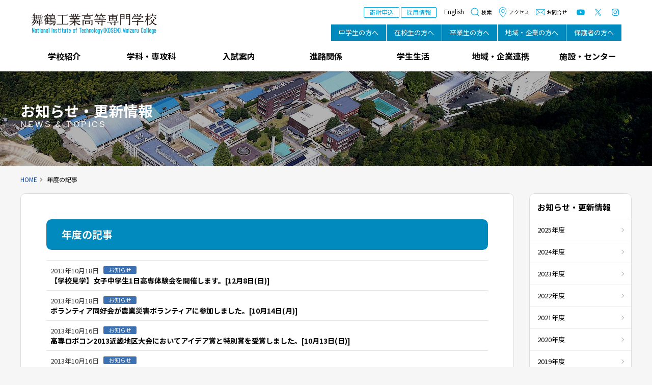

--- FILE ---
content_type: text/html; charset=UTF-8
request_url: https://www.maizuru-ct.ac.jp/2013/page/10/
body_size: 69601
content:
<!DOCTYPE html>
<html lang="ja">
<head>
	<meta charset="UTF-8" />
	<meta http-equiv="X-UA-Compatible" content="IE=edge">
	<meta http-equiv="Pragma" content="no-cache">
	<meta http-equiv="Cache-Control" content="no-cache">
	<meta http-equiv="Expires" content="0">
			<title>年度の記事｜舞鶴工業高等専門学校</title>
	
	<link rel="shortcut icon" href="https://www.maizuru-ct.ac.jp/wp-content/themes/nitmc2025/icon/favicon.ico" type="image/x-icon" />
	<link rel="apple-touch-icon" href="https://www.maizuru-ct.ac.jp/wp-content/themes/nitmc2025/icon/apple-touch-icon.png" />
	<link rel="apple-touch-icon" sizes="57x57" href="https://www.maizuru-ct.ac.jp/wp-content/themes/nitmc2025/icon/apple-touch-icon-57x57.png" />
	<link rel="apple-touch-icon" sizes="72x72" href="https://www.maizuru-ct.ac.jp/wp-content/themes/nitmc2025/icon/apple-touch-icon-72x72.png" />
	<link rel="apple-touch-icon" sizes="76x76" href="https://www.maizuru-ct.ac.jp/wp-content/themes/nitmc2025/icon/apple-touch-icon-76x76.png" />
	<link rel="apple-touch-icon" sizes="114x114" href="https://www.maizuru-ct.ac.jp/wp-content/themes/nitmc2025/icon/apple-touch-icon-114x114.png" />
	<link rel="apple-touch-icon" sizes="120x120" href="https://www.maizuru-ct.ac.jp/wp-content/themes/nitmc2025/icon/apple-touch-icon-120x120.png" />
	<link rel="apple-touch-icon" sizes="144x144" href="https://www.maizuru-ct.ac.jp/wp-content/themes/nitmc2025/icon/apple-touch-icon-144x144.png" />
	<link rel="apple-touch-icon" sizes="152x152" href="https://www.maizuru-ct.ac.jp/wp-content/themes/nitmc2025/icon/apple-touch-icon-152x152.png" />
	<link rel="alternate" type="application/rss+xml" title="RSS" href="https://www.maizuru-ct.ac.jp/feed/" />

	<link rel="stylesheet" href="https://www.maizuru-ct.ac.jp/wp-content/themes/nitmc2025/css/style.css?2026121054808" />
	<link rel="stylesheet" media="print" href="https://www.maizuru-ct.ac.jp/wp-content/themes/nitmc2025/css/print.css?2026121054808" />
	<link rel="stylesheet" href="https://www.maizuru-ct.ac.jp/wp-content/themes/nitmc2025/css/style2025.css?2026121054808" />
	<style>
		header #header #menu-stakeholder_nav {
			margin-left: 10px;
			margin-right: 10px;
		}
		@media screen and (max-width: 1150px) {
			header #header #menu-stakeholder_nav {
				display: flex!important;
			}
			header #header #meta {
				zoom: .85;
			}
		}
		@media screen and (max-width: 1000px) {
			header #header #menu-stakeholder_nav {
				zoom: .85;
				li a {
					white-space: normal;
				}
			}
			header #header #meta {
				zoom: .85;
			}
		}
		@media screen and (max-width: 860px) {
			header #header #menu-stakeholder_nav {
				display: none!important;
				zoom: 1;
			}
			header #header #meta {
				zoom: 1;
			}
		}
	</style>
	<link rel="stylesheet"href="https://www.maizuru-ct.ac.jp/wp-content/themes/nitmc2025/css/fontawesome-all.min.css" />
	<link rel="stylesheet"href="https://www.maizuru-ct.ac.jp/wp-content/themes/nitmc2025/js/Bxslider/jquery.bxslider.css" />
	<link rel="dns-prefetch" href="//fonts.googleapis.com" />
	<link rel="preconnect" href="https://fonts.gstatic.com">
	<link href="https://fonts.googleapis.com/css2?family=Noto+Sans+JP:wght@300;400;700&family=Oswald:wght@300;500&display=swap" rel="stylesheet">
	
	<meta name="description" content="舞鶴高専公式サイト" />
	<meta name="copyright" content="National Institute of Technology, Maizuru College" />
	<meta name="author" content="舞鶴工業高等専門学校" />

	<meta property="og:url" content="https://www.maizuru-ct.ac.jp">
	<meta property="og:type" content="article">
	<meta property="og:title" content="">
	<meta property="og:site_name" content="舞鶴工業高等専門学校">
	<meta property="og:description" content="舞鶴高専公式サイト">
	
		<script src="https://www.maizuru-ct.ac.jp/wp-content/themes/nitmc2025/js/fileSizeGetter.js"></script>
	<meta name='robots' content='max-image-preview:large' />
<link rel='dns-prefetch' href='//www.googletagmanager.com' />
<style id='wp-img-auto-sizes-contain-inline-css' type='text/css'>
img:is([sizes=auto i],[sizes^="auto," i]){contain-intrinsic-size:3000px 1500px}
/*# sourceURL=wp-img-auto-sizes-contain-inline-css */
</style>
<style id='wp-emoji-styles-inline-css' type='text/css'>

	img.wp-smiley, img.emoji {
		display: inline !important;
		border: none !important;
		box-shadow: none !important;
		height: 1em !important;
		width: 1em !important;
		margin: 0 0.07em !important;
		vertical-align: -0.1em !important;
		background: none !important;
		padding: 0 !important;
	}
/*# sourceURL=wp-emoji-styles-inline-css */
</style>
<style id='wp-block-library-inline-css' type='text/css'>
:root{--wp-block-synced-color:#7a00df;--wp-block-synced-color--rgb:122,0,223;--wp-bound-block-color:var(--wp-block-synced-color);--wp-editor-canvas-background:#ddd;--wp-admin-theme-color:#007cba;--wp-admin-theme-color--rgb:0,124,186;--wp-admin-theme-color-darker-10:#006ba1;--wp-admin-theme-color-darker-10--rgb:0,107,160.5;--wp-admin-theme-color-darker-20:#005a87;--wp-admin-theme-color-darker-20--rgb:0,90,135;--wp-admin-border-width-focus:2px}@media (min-resolution:192dpi){:root{--wp-admin-border-width-focus:1.5px}}.wp-element-button{cursor:pointer}:root .has-very-light-gray-background-color{background-color:#eee}:root .has-very-dark-gray-background-color{background-color:#313131}:root .has-very-light-gray-color{color:#eee}:root .has-very-dark-gray-color{color:#313131}:root .has-vivid-green-cyan-to-vivid-cyan-blue-gradient-background{background:linear-gradient(135deg,#00d084,#0693e3)}:root .has-purple-crush-gradient-background{background:linear-gradient(135deg,#34e2e4,#4721fb 50%,#ab1dfe)}:root .has-hazy-dawn-gradient-background{background:linear-gradient(135deg,#faaca8,#dad0ec)}:root .has-subdued-olive-gradient-background{background:linear-gradient(135deg,#fafae1,#67a671)}:root .has-atomic-cream-gradient-background{background:linear-gradient(135deg,#fdd79a,#004a59)}:root .has-nightshade-gradient-background{background:linear-gradient(135deg,#330968,#31cdcf)}:root .has-midnight-gradient-background{background:linear-gradient(135deg,#020381,#2874fc)}:root{--wp--preset--font-size--normal:16px;--wp--preset--font-size--huge:42px}.has-regular-font-size{font-size:1em}.has-larger-font-size{font-size:2.625em}.has-normal-font-size{font-size:var(--wp--preset--font-size--normal)}.has-huge-font-size{font-size:var(--wp--preset--font-size--huge)}.has-text-align-center{text-align:center}.has-text-align-left{text-align:left}.has-text-align-right{text-align:right}.has-fit-text{white-space:nowrap!important}#end-resizable-editor-section{display:none}.aligncenter{clear:both}.items-justified-left{justify-content:flex-start}.items-justified-center{justify-content:center}.items-justified-right{justify-content:flex-end}.items-justified-space-between{justify-content:space-between}.screen-reader-text{border:0;clip-path:inset(50%);height:1px;margin:-1px;overflow:hidden;padding:0;position:absolute;width:1px;word-wrap:normal!important}.screen-reader-text:focus{background-color:#ddd;clip-path:none;color:#444;display:block;font-size:1em;height:auto;left:5px;line-height:normal;padding:15px 23px 14px;text-decoration:none;top:5px;width:auto;z-index:100000}html :where(.has-border-color){border-style:solid}html :where([style*=border-top-color]){border-top-style:solid}html :where([style*=border-right-color]){border-right-style:solid}html :where([style*=border-bottom-color]){border-bottom-style:solid}html :where([style*=border-left-color]){border-left-style:solid}html :where([style*=border-width]){border-style:solid}html :where([style*=border-top-width]){border-top-style:solid}html :where([style*=border-right-width]){border-right-style:solid}html :where([style*=border-bottom-width]){border-bottom-style:solid}html :where([style*=border-left-width]){border-left-style:solid}html :where(img[class*=wp-image-]){height:auto;max-width:100%}:where(figure){margin:0 0 1em}html :where(.is-position-sticky){--wp-admin--admin-bar--position-offset:var(--wp-admin--admin-bar--height,0px)}@media screen and (max-width:600px){html :where(.is-position-sticky){--wp-admin--admin-bar--position-offset:0px}}

/*# sourceURL=wp-block-library-inline-css */
</style><style id='global-styles-inline-css' type='text/css'>
:root{--wp--preset--aspect-ratio--square: 1;--wp--preset--aspect-ratio--4-3: 4/3;--wp--preset--aspect-ratio--3-4: 3/4;--wp--preset--aspect-ratio--3-2: 3/2;--wp--preset--aspect-ratio--2-3: 2/3;--wp--preset--aspect-ratio--16-9: 16/9;--wp--preset--aspect-ratio--9-16: 9/16;--wp--preset--color--black: #000000;--wp--preset--color--cyan-bluish-gray: #abb8c3;--wp--preset--color--white: #ffffff;--wp--preset--color--pale-pink: #f78da7;--wp--preset--color--vivid-red: #cf2e2e;--wp--preset--color--luminous-vivid-orange: #ff6900;--wp--preset--color--luminous-vivid-amber: #fcb900;--wp--preset--color--light-green-cyan: #7bdcb5;--wp--preset--color--vivid-green-cyan: #00d084;--wp--preset--color--pale-cyan-blue: #8ed1fc;--wp--preset--color--vivid-cyan-blue: #0693e3;--wp--preset--color--vivid-purple: #9b51e0;--wp--preset--gradient--vivid-cyan-blue-to-vivid-purple: linear-gradient(135deg,rgb(6,147,227) 0%,rgb(155,81,224) 100%);--wp--preset--gradient--light-green-cyan-to-vivid-green-cyan: linear-gradient(135deg,rgb(122,220,180) 0%,rgb(0,208,130) 100%);--wp--preset--gradient--luminous-vivid-amber-to-luminous-vivid-orange: linear-gradient(135deg,rgb(252,185,0) 0%,rgb(255,105,0) 100%);--wp--preset--gradient--luminous-vivid-orange-to-vivid-red: linear-gradient(135deg,rgb(255,105,0) 0%,rgb(207,46,46) 100%);--wp--preset--gradient--very-light-gray-to-cyan-bluish-gray: linear-gradient(135deg,rgb(238,238,238) 0%,rgb(169,184,195) 100%);--wp--preset--gradient--cool-to-warm-spectrum: linear-gradient(135deg,rgb(74,234,220) 0%,rgb(151,120,209) 20%,rgb(207,42,186) 40%,rgb(238,44,130) 60%,rgb(251,105,98) 80%,rgb(254,248,76) 100%);--wp--preset--gradient--blush-light-purple: linear-gradient(135deg,rgb(255,206,236) 0%,rgb(152,150,240) 100%);--wp--preset--gradient--blush-bordeaux: linear-gradient(135deg,rgb(254,205,165) 0%,rgb(254,45,45) 50%,rgb(107,0,62) 100%);--wp--preset--gradient--luminous-dusk: linear-gradient(135deg,rgb(255,203,112) 0%,rgb(199,81,192) 50%,rgb(65,88,208) 100%);--wp--preset--gradient--pale-ocean: linear-gradient(135deg,rgb(255,245,203) 0%,rgb(182,227,212) 50%,rgb(51,167,181) 100%);--wp--preset--gradient--electric-grass: linear-gradient(135deg,rgb(202,248,128) 0%,rgb(113,206,126) 100%);--wp--preset--gradient--midnight: linear-gradient(135deg,rgb(2,3,129) 0%,rgb(40,116,252) 100%);--wp--preset--font-size--small: 13px;--wp--preset--font-size--medium: 20px;--wp--preset--font-size--large: 36px;--wp--preset--font-size--x-large: 42px;--wp--preset--spacing--20: 0.44rem;--wp--preset--spacing--30: 0.67rem;--wp--preset--spacing--40: 1rem;--wp--preset--spacing--50: 1.5rem;--wp--preset--spacing--60: 2.25rem;--wp--preset--spacing--70: 3.38rem;--wp--preset--spacing--80: 5.06rem;--wp--preset--shadow--natural: 6px 6px 9px rgba(0, 0, 0, 0.2);--wp--preset--shadow--deep: 12px 12px 50px rgba(0, 0, 0, 0.4);--wp--preset--shadow--sharp: 6px 6px 0px rgba(0, 0, 0, 0.2);--wp--preset--shadow--outlined: 6px 6px 0px -3px rgb(255, 255, 255), 6px 6px rgb(0, 0, 0);--wp--preset--shadow--crisp: 6px 6px 0px rgb(0, 0, 0);}:where(.is-layout-flex){gap: 0.5em;}:where(.is-layout-grid){gap: 0.5em;}body .is-layout-flex{display: flex;}.is-layout-flex{flex-wrap: wrap;align-items: center;}.is-layout-flex > :is(*, div){margin: 0;}body .is-layout-grid{display: grid;}.is-layout-grid > :is(*, div){margin: 0;}:where(.wp-block-columns.is-layout-flex){gap: 2em;}:where(.wp-block-columns.is-layout-grid){gap: 2em;}:where(.wp-block-post-template.is-layout-flex){gap: 1.25em;}:where(.wp-block-post-template.is-layout-grid){gap: 1.25em;}.has-black-color{color: var(--wp--preset--color--black) !important;}.has-cyan-bluish-gray-color{color: var(--wp--preset--color--cyan-bluish-gray) !important;}.has-white-color{color: var(--wp--preset--color--white) !important;}.has-pale-pink-color{color: var(--wp--preset--color--pale-pink) !important;}.has-vivid-red-color{color: var(--wp--preset--color--vivid-red) !important;}.has-luminous-vivid-orange-color{color: var(--wp--preset--color--luminous-vivid-orange) !important;}.has-luminous-vivid-amber-color{color: var(--wp--preset--color--luminous-vivid-amber) !important;}.has-light-green-cyan-color{color: var(--wp--preset--color--light-green-cyan) !important;}.has-vivid-green-cyan-color{color: var(--wp--preset--color--vivid-green-cyan) !important;}.has-pale-cyan-blue-color{color: var(--wp--preset--color--pale-cyan-blue) !important;}.has-vivid-cyan-blue-color{color: var(--wp--preset--color--vivid-cyan-blue) !important;}.has-vivid-purple-color{color: var(--wp--preset--color--vivid-purple) !important;}.has-black-background-color{background-color: var(--wp--preset--color--black) !important;}.has-cyan-bluish-gray-background-color{background-color: var(--wp--preset--color--cyan-bluish-gray) !important;}.has-white-background-color{background-color: var(--wp--preset--color--white) !important;}.has-pale-pink-background-color{background-color: var(--wp--preset--color--pale-pink) !important;}.has-vivid-red-background-color{background-color: var(--wp--preset--color--vivid-red) !important;}.has-luminous-vivid-orange-background-color{background-color: var(--wp--preset--color--luminous-vivid-orange) !important;}.has-luminous-vivid-amber-background-color{background-color: var(--wp--preset--color--luminous-vivid-amber) !important;}.has-light-green-cyan-background-color{background-color: var(--wp--preset--color--light-green-cyan) !important;}.has-vivid-green-cyan-background-color{background-color: var(--wp--preset--color--vivid-green-cyan) !important;}.has-pale-cyan-blue-background-color{background-color: var(--wp--preset--color--pale-cyan-blue) !important;}.has-vivid-cyan-blue-background-color{background-color: var(--wp--preset--color--vivid-cyan-blue) !important;}.has-vivid-purple-background-color{background-color: var(--wp--preset--color--vivid-purple) !important;}.has-black-border-color{border-color: var(--wp--preset--color--black) !important;}.has-cyan-bluish-gray-border-color{border-color: var(--wp--preset--color--cyan-bluish-gray) !important;}.has-white-border-color{border-color: var(--wp--preset--color--white) !important;}.has-pale-pink-border-color{border-color: var(--wp--preset--color--pale-pink) !important;}.has-vivid-red-border-color{border-color: var(--wp--preset--color--vivid-red) !important;}.has-luminous-vivid-orange-border-color{border-color: var(--wp--preset--color--luminous-vivid-orange) !important;}.has-luminous-vivid-amber-border-color{border-color: var(--wp--preset--color--luminous-vivid-amber) !important;}.has-light-green-cyan-border-color{border-color: var(--wp--preset--color--light-green-cyan) !important;}.has-vivid-green-cyan-border-color{border-color: var(--wp--preset--color--vivid-green-cyan) !important;}.has-pale-cyan-blue-border-color{border-color: var(--wp--preset--color--pale-cyan-blue) !important;}.has-vivid-cyan-blue-border-color{border-color: var(--wp--preset--color--vivid-cyan-blue) !important;}.has-vivid-purple-border-color{border-color: var(--wp--preset--color--vivid-purple) !important;}.has-vivid-cyan-blue-to-vivid-purple-gradient-background{background: var(--wp--preset--gradient--vivid-cyan-blue-to-vivid-purple) !important;}.has-light-green-cyan-to-vivid-green-cyan-gradient-background{background: var(--wp--preset--gradient--light-green-cyan-to-vivid-green-cyan) !important;}.has-luminous-vivid-amber-to-luminous-vivid-orange-gradient-background{background: var(--wp--preset--gradient--luminous-vivid-amber-to-luminous-vivid-orange) !important;}.has-luminous-vivid-orange-to-vivid-red-gradient-background{background: var(--wp--preset--gradient--luminous-vivid-orange-to-vivid-red) !important;}.has-very-light-gray-to-cyan-bluish-gray-gradient-background{background: var(--wp--preset--gradient--very-light-gray-to-cyan-bluish-gray) !important;}.has-cool-to-warm-spectrum-gradient-background{background: var(--wp--preset--gradient--cool-to-warm-spectrum) !important;}.has-blush-light-purple-gradient-background{background: var(--wp--preset--gradient--blush-light-purple) !important;}.has-blush-bordeaux-gradient-background{background: var(--wp--preset--gradient--blush-bordeaux) !important;}.has-luminous-dusk-gradient-background{background: var(--wp--preset--gradient--luminous-dusk) !important;}.has-pale-ocean-gradient-background{background: var(--wp--preset--gradient--pale-ocean) !important;}.has-electric-grass-gradient-background{background: var(--wp--preset--gradient--electric-grass) !important;}.has-midnight-gradient-background{background: var(--wp--preset--gradient--midnight) !important;}.has-small-font-size{font-size: var(--wp--preset--font-size--small) !important;}.has-medium-font-size{font-size: var(--wp--preset--font-size--medium) !important;}.has-large-font-size{font-size: var(--wp--preset--font-size--large) !important;}.has-x-large-font-size{font-size: var(--wp--preset--font-size--x-large) !important;}
/*# sourceURL=global-styles-inline-css */
</style>

<style id='classic-theme-styles-inline-css' type='text/css'>
/*! This file is auto-generated */
.wp-block-button__link{color:#fff;background-color:#32373c;border-radius:9999px;box-shadow:none;text-decoration:none;padding:calc(.667em + 2px) calc(1.333em + 2px);font-size:1.125em}.wp-block-file__button{background:#32373c;color:#fff;text-decoration:none}
/*# sourceURL=/wp-includes/css/classic-themes.min.css */
</style>
<link rel='stylesheet' id='fancybox-for-wp-css' href='https://www.maizuru-ct.ac.jp/wp-content/plugins/fancybox-for-wordpress/assets/css/fancybox.css' type='text/css' media='all' />
<script type="text/javascript" src="https://www.maizuru-ct.ac.jp/wp-includes/js/jquery/jquery.min.js" id="jquery-core-js"></script>
<script type="text/javascript" src="https://www.maizuru-ct.ac.jp/wp-includes/js/jquery/jquery-migrate.min.js" id="jquery-migrate-js"></script>
<script type="text/javascript" src="https://www.maizuru-ct.ac.jp/wp-content/themes/nitmc2025/js/commons.js?2026121054808" id="commons-js"></script>
<script type="text/javascript" src="https://www.maizuru-ct.ac.jp/wp-content/themes/nitmc2025/js/jquery.ui.js" id="jquery-ui-js"></script>
<script type="text/javascript" src="https://www.maizuru-ct.ac.jp/wp-content/themes/nitmc2025/js/Bxslider/jquery.bxslider.min.js" id="bxslider-js"></script>
<script type="text/javascript" src="https://www.maizuru-ct.ac.jp/wp-content/themes/nitmc2025/js/delighters.min.js" id="delighters-js"></script>
<script type="text/javascript" src="https://www.maizuru-ct.ac.jp/wp-content/themes/nitmc2025/js/Paralax/jquery.parallax-1.1.3.js" id="jquery-parallax-js"></script>
<script type="text/javascript" src="https://www.maizuru-ct.ac.jp/wp-content/themes/nitmc2025/js/Paralax/jquery.localscroll-1.2.7-min.js" id="jquery-localscroll-js"></script>
<script type="text/javascript" src="https://www.maizuru-ct.ac.jp/wp-content/themes/nitmc2025/js/Paralax/jquery.scrollTo-1.4.2-min.js" id="jquery-scrollTo-js"></script>
<script type="text/javascript" src="https://www.maizuru-ct.ac.jp/wp-content/themes/nitmc2025/js/jquery.matchHeight-min.js" id="height-js"></script>
<script type="text/javascript" src="https://www.maizuru-ct.ac.jp/wp-content/plugins/fancybox-for-wordpress/assets/js/purify.min.js" id="purify-js"></script>
<script type="text/javascript" src="https://www.maizuru-ct.ac.jp/wp-content/plugins/fancybox-for-wordpress/assets/js/jquery.fancybox.js" id="fancybox-for-wp-js"></script>

<!-- Site Kit によって追加された Google タグ（gtag.js）スニペット -->
<!-- Google アナリティクス スニペット (Site Kit が追加) -->
<script type="text/javascript" src="https://www.googletagmanager.com/gtag/js?id=G-54HE7QH8TT" id="google_gtagjs-js" async></script>
<script type="text/javascript" id="google_gtagjs-js-after">
/* <![CDATA[ */
window.dataLayer = window.dataLayer || [];function gtag(){dataLayer.push(arguments);}
gtag("set","linker",{"domains":["www.maizuru-ct.ac.jp"]});
gtag("js", new Date());
gtag("set", "developer_id.dZTNiMT", true);
gtag("config", "G-54HE7QH8TT");
//# sourceURL=google_gtagjs-js-after
/* ]]> */
</script>
<link rel="https://api.w.org/" href="https://www.maizuru-ct.ac.jp/wp-json/" />
<!-- Fancybox for WordPress v3.3.7 -->
<style type="text/css">
	.fancybox-slide--image .fancybox-content{background-color: #FFFFFF}div.fancybox-caption{display:none !important;}
	
	img.fancybox-image{border-width:10px;border-color:#FFFFFF;border-style:solid;}
	div.fancybox-bg{background-color:rgba(102,102,102,0.3);opacity:1 !important;}div.fancybox-content{border-color:#FFFFFF}
	div#fancybox-title{background-color:#FFFFFF}
	div.fancybox-content{background-color:#FFFFFF}
	div#fancybox-title-inside{color:#333333}
	
	
	
	div.fancybox-caption p.caption-title{display:inline-block}
	div.fancybox-caption p.caption-title{font-size:14px}
	div.fancybox-caption p.caption-title{color:#333333}
	div.fancybox-caption {color:#333333}div.fancybox-caption p.caption-title {background:#fff; width:auto;padding:10px 30px;}div.fancybox-content p.caption-title{color:#333333;margin: 0;padding: 5px 0;}
</style><script type="text/javascript">
	jQuery(function () {

		var mobileOnly = false;
		
		if (mobileOnly) {
			return;
		}

		jQuery.fn.getTitle = function () { // Copy the title of every IMG tag and add it to its parent A so that fancybox can show titles
			var arr = jQuery("a[data-fancybox]");jQuery.each(arr, function() {var title = jQuery(this).children("img").attr("title") || '';var figCaptionHtml = jQuery(this).next("figcaption").html() || '';var processedCaption = figCaptionHtml;if (figCaptionHtml.length && typeof DOMPurify === 'function') {processedCaption = DOMPurify.sanitize(figCaptionHtml, {USE_PROFILES: {html: true}});} else if (figCaptionHtml.length) {processedCaption = jQuery("<div>").text(figCaptionHtml).html();}var newTitle = title;if (processedCaption.length) {newTitle = title.length ? title + " " + processedCaption : processedCaption;}if (newTitle.length) {jQuery(this).attr("title", newTitle);}});		}

		// Supported file extensions

				var thumbnails = jQuery("a:has(img)").not(".nolightbox").not('.envira-gallery-link').not('.ngg-simplelightbox').filter(function () {
			return /\.(jpe?g|png|gif|mp4|webp|bmp|pdf)(\?[^/]*)*$/i.test(jQuery(this).attr('href'))
		});
		

		// Add data-type iframe for links that are not images or videos.
		var iframeLinks = jQuery('.fancyboxforwp').filter(function () {
			return !/\.(jpe?g|png|gif|mp4|webp|bmp|pdf)(\?[^/]*)*$/i.test(jQuery(this).attr('href'))
		}).filter(function () {
			return !/vimeo|youtube/i.test(jQuery(this).attr('href'))
		});
		iframeLinks.attr({"data-type": "iframe"}).getTitle();

				/* Custom Expression */
		//jQuery(thumbnails).attr("data-fancybox","gallery").getTitle();
jQuery("a:has(img)[href$='.jpg']").addClass("fancybox").attr("data-fancybox","fancybox").getTitle();
jQuery("a:has(img)[href$='.png']").addClass("fancybox").attr("data-fancybox","fancybox").getTitle();
jQuery("a:has(img)[href$='.gif']").addClass("fancybox").attr("data-fancybox","fancybox").getTitle();
jQuery(".iframe").fancyboxforwp({
	'type': 'iframe',
	'autoSize': true,
	'width': 600,
	'height': 600,
	'scrolling': 'yes',
	'centerOnScroll' : 'true'
});		
		// Call fancybox and apply it on any link with a rel atribute that starts with "fancybox", with the options set on the admin panel
		jQuery("a.fancyboxforwp").fancyboxforwp({
			loop: false,
			smallBtn: false,
			zoomOpacity: "auto",
			animationEffect: "fade",
			animationDuration: 500,
			transitionEffect: "fade",
			transitionDuration: "300",
			overlayShow: true,
			overlayOpacity: "0.3",
			titleShow: true,
			titlePosition: "inside",
			keyboard: true,
			showCloseButton: false,
			arrows: true,
			clickContent:false,
			clickSlide: "close",
			mobile: {
				clickContent: function (current, event) {
					return current.type === "image" ? "toggleControls" : false;
				},
				clickSlide: function (current, event) {
					return current.type === "image" ? "close" : "close";
				},
			},
			wheel: false,
			toolbar: true,
			preventCaptionOverlap: true,
			onInit: function() { },			onDeactivate
	: function() { },		beforeClose: function() { },			afterShow: function(instance) { jQuery( ".fancybox-image" ).on("click", function( ){ ( instance.isScaledDown() ) ? instance.scaleToActual() : instance.scaleToFit() }) },				afterClose: function() { },					caption : function( instance, item ) {var title = "";if("undefined" != typeof jQuery(this).context ){var title = jQuery(this).context.title;} else { var title = ("undefined" != typeof jQuery(this).attr("title")) ? jQuery(this).attr("title") : false;}var caption = jQuery(this).data('caption') || '';if ( item.type === 'image' && title.length ) {caption = (caption.length ? caption + '<br />' : '') + '<p class="caption-title">'+jQuery("<div>").text(title).html()+'</p>' ;}if (typeof DOMPurify === "function" && caption.length) { return DOMPurify.sanitize(caption, {USE_PROFILES: {html: true}}); } else { return jQuery("<div>").text(caption).html(); }},
		afterLoad : function( instance, current ) {var captionContent = current.opts.caption || '';var sanitizedCaptionString = '';if (typeof DOMPurify === 'function' && captionContent.length) {sanitizedCaptionString = DOMPurify.sanitize(captionContent, {USE_PROFILES: {html: true}});} else if (captionContent.length) { sanitizedCaptionString = jQuery("<div>").text(captionContent).html();}if (sanitizedCaptionString.length) { current.$content.append(jQuery('<div class=\"fancybox-custom-caption inside-caption\" style=\" position: absolute;left:0;right:0;color:#000;margin:0 auto;bottom:0;text-align:center;background-color:#FFFFFF \"></div>').html(sanitizedCaptionString)); }},
			})
		;

			})
</script>
<!-- END Fancybox for WordPress -->
<meta name="generator" content="Site Kit by Google 1.170.0" />
<!-- Global site tag (gtag.js) - Google Analytics -->
<script async src="https://www.googletagmanager.com/gtag/js?id=G-54HE7QH8TT"></script>
<script>
  window.dataLayer = window.dataLayer || [];
  function gtag(){dataLayer.push(arguments);}
  gtag('js', new Date());

  gtag('config', 'G-54HE7QH8TT');
</script>


</head>
<body id="news" class="archive date paged paged-10 date-paged-10 wp-theme-nitmc2025" ontouchstart="">
<div id="loading"><div><img src="https://www.maizuru-ct.ac.jp/wp-content/themes/nitmc2025/images/loading.gif" alt="" class="" /></div></div>
<div id="wrap">
<div id="navbtn">
	<span></span>
	<span></span>
	<span></span>
</div>
<header class="beta">
	<div id="header">
		<h1><a class="hover" href="https://www.maizuru-ct.ac.jp" title="舞鶴工業高等専門学校" rel="home">舞鶴工業高等専門学校</a></h1>
		<div class="contents">
			<div class="menu-stakeholder_nav-container"><ul id="menu-stakeholder_nav" class="menu"><li id="menu-item-446" class="menu-item menu-item-type-post_type menu-item-object-page menu-item-446"><a href="https://www.maizuru-ct.ac.jp/junior/">中学生の方へ</a></li>
<li id="menu-item-445" class="menu-item menu-item-type-post_type menu-item-object-page menu-item-445"><a href="https://www.maizuru-ct.ac.jp/students/">在校生の方へ</a></li>
<li id="menu-item-444" class="menu-item menu-item-type-post_type menu-item-object-page menu-item-444"><a href="https://www.maizuru-ct.ac.jp/graduates/">卒業生の方へ</a></li>
<li id="menu-item-443" class="menu-item menu-item-type-post_type menu-item-object-page menu-item-443"><a href="https://www.maizuru-ct.ac.jp/companies/">地域・企業の方へ</a></li>
<li id="menu-item-442" class="menu-item menu-item-type-post_type menu-item-object-page menu-item-442"><a href="https://www.maizuru-ct.ac.jp/guardian/">保護者の方へ</a></li>
</ul></div>			<div id="meta">
				<div id="donate"><a href="https://www.maizuru-ct.ac.jp/contribution/funds/">寄附申込</a></div>
				<div id="recinfo"><a href="https://www.maizuru-ct.ac.jp/recruit/">採用情報</a></div>
				<ul id="lang">
					<li class="ja"><a href="https://www.maizuru-ct.ac.jp/">Japanese</a></li>
					<li class="en"><a href="https://www.maizuru-ct.ac.jp/en/">English</a></li>
				</ul>
				<ul id="headnav">
					<li id="h_search"><a href="#"><span></span>検索</a></li>
					<li id="h_access"><a href="https://www.maizuru-ct.ac.jp/introduction/campusmap/?id=access"><span></span>アクセス</a></li>
					<li id="h_contact"><a href="https://www.maizuru-ct.ac.jp/contact/"><span></span>お問合せ</a></li>
				</ul>
				<ul id="sns">
					<li><a href="https://www.youtube.com/channel/UCuAOzIdFQIQIDjWz1mYdsPg" target="_blank"><img src="https://www.maizuru-ct.ac.jp/wp-content/themes/nitmc2025/images/ico_yt2.svg" alt="YouTube" /></a></li>
					<li><a href="https://twitter.com/maizuru_kosen/" target="_blank"><img src="https://www.maizuru-ct.ac.jp/wp-content/themes/nitmc2025/images/ico_x2.svg"  alt="X" /></a></li>
					<li><a href="https://www.instagram.com/nit_maizurukosen/" target="_blank"><img src="https://www.maizuru-ct.ac.jp/wp-content/themes/nitmc2025/images/ico_ig2.svg" alt="Instagram" /></a></li>
				</ul>
			</div>
		</div>
	</div>
		<nav class="hilite">
		<div class="menu-stakeholder_nav-container"><ul id="menu-stakeholder_nav-1" class="menu"><li class="menu-item menu-item-type-post_type menu-item-object-page menu-item-446"><a href="https://www.maizuru-ct.ac.jp/junior/">中学生の方へ</a></li>
<li class="menu-item menu-item-type-post_type menu-item-object-page menu-item-445"><a href="https://www.maizuru-ct.ac.jp/students/">在校生の方へ</a></li>
<li class="menu-item menu-item-type-post_type menu-item-object-page menu-item-444"><a href="https://www.maizuru-ct.ac.jp/graduates/">卒業生の方へ</a></li>
<li class="menu-item menu-item-type-post_type menu-item-object-page menu-item-443"><a href="https://www.maizuru-ct.ac.jp/companies/">地域・企業の方へ</a></li>
<li class="menu-item menu-item-type-post_type menu-item-object-page menu-item-442"><a href="https://www.maizuru-ct.ac.jp/guardian/">保護者の方へ</a></li>
</ul></div>		<div class="menu-global_nav-container"><ul id="menu-global_nav" class="menu"><li id="menu-item-6" class="menu-item menu-item-type-post_type menu-item-object-page menu-item-has-children menu-item-6"><a href="https://www.maizuru-ct.ac.jp/introduction/">学校紹介</a>
<ul class="sub-menu">
	<li id="menu-item-10" class="menu-item menu-item-type-post_type menu-item-object-page menu-item-10"><a href="https://www.maizuru-ct.ac.jp/introduction/greeting/">校長からのメッセージ</a></li>
	<li id="menu-item-24751" class="menu-item menu-item-type-post_type menu-item-object-page menu-item-24751"><a href="https://www.maizuru-ct.ac.jp/introduction/mission/">使命</a></li>
	<li id="menu-item-253" class="menu-item menu-item-type-post_type menu-item-object-page menu-item-253"><a href="https://www.maizuru-ct.ac.jp/introduction/aim/">教育目的と三つの方針</a></li>
	<li id="menu-item-252" class="menu-item menu-item-type-post_type menu-item-object-page menu-item-252"><a href="https://www.maizuru-ct.ac.jp/introduction/history/">沿革・歴代校長・名誉教授</a></li>
	<li id="menu-item-251" class="menu-item menu-item-type-post_type menu-item-object-page menu-item-251"><a href="https://www.maizuru-ct.ac.jp/introduction/system/">学科編成・教育プログラム</a></li>
	<li id="menu-item-250" class="menu-item menu-item-type-post_type menu-item-object-page menu-item-250"><a href="https://www.maizuru-ct.ac.jp/introduction/faculty/">教員紹介</a></li>
	<li id="menu-item-249" class="menu-item menu-item-type-post_type menu-item-object-page menu-item-249"><a href="https://www.maizuru-ct.ac.jp/introduction/project/">プロジェクト</a></li>
	<li id="menu-item-248" class="menu-item menu-item-type-post_type menu-item-object-page menu-item-248"><a href="https://www.maizuru-ct.ac.jp/introduction/emblem/">校歌・校章・校旗・ロゴ</a></li>
	<li id="menu-item-59364" class="menu-item menu-item-type-post_type menu-item-object-page menu-item-59364"><a href="https://www.maizuru-ct.ac.jp/introduction/partners/">教育パートナー</a></li>
	<li id="menu-item-246" class="menu-item menu-item-type-post_type menu-item-object-page menu-item-246"><a href="https://www.maizuru-ct.ac.jp/introduction/public_information/">情報公開</a></li>
	<li id="menu-item-245" class="menu-item menu-item-type-post_type menu-item-object-page menu-item-245"><a href="https://www.maizuru-ct.ac.jp/introduction/publications/">刊行物</a></li>
	<li id="menu-item-58181" class="menu-item menu-item-type-post_type menu-item-object-page menu-item-58181"><a href="https://www.maizuru-ct.ac.jp/recruit/">採用情報</a></li>
	<li id="menu-item-244" class="menu-item menu-item-type-post_type menu-item-object-page menu-item-244"><a href="https://www.maizuru-ct.ac.jp/introduction/campusmap/">学校配置図・交通アクセス</a></li>
	<li id="menu-item-38668" class="menu-item menu-item-type-post_type menu-item-object-page menu-item-38668"><a href="https://www.maizuru-ct.ac.jp/movie/">学校紹介動画・パノラマ</a></li>
</ul>
</li>
<li id="menu-item-24" class="menu-item menu-item-type-post_type menu-item-object-page menu-item-has-children menu-item-24"><a href="https://www.maizuru-ct.ac.jp/department/">学科・専攻科</a>
<ul class="sub-menu">
	<li id="menu-item-33027" class="menu-item menu-item-type-post_type menu-item-object-page menu-item-33027"><a href="https://www.maizuru-ct.ac.jp/department/mechanical/">機械工学科</a></li>
	<li id="menu-item-33028" class="menu-item menu-item-type-post_type menu-item-object-page menu-item-33028"><a href="https://www.maizuru-ct.ac.jp/department/electric/">電気情報工学科</a></li>
	<li id="menu-item-33032" class="menu-item menu-item-type-post_type menu-item-object-page menu-item-33032"><a href="https://www.maizuru-ct.ac.jp/department/control/">電子制御工学科</a></li>
	<li id="menu-item-33039" class="menu-item menu-item-type-post_type menu-item-object-page menu-item-33039"><a href="https://www.maizuru-ct.ac.jp/department/architecture/">建設システム工学科</a></li>
	<li id="menu-item-33029" class="menu-item menu-item-type-post_type menu-item-object-page menu-item-33029"><a href="https://www.maizuru-ct.ac.jp/department/liberalarts/">一般科目</a></li>
	<li id="menu-item-692" class="menu-item menu-item-type-post_type menu-item-object-page menu-item-692"><a href="https://www.maizuru-ct.ac.jp/department/graduate/">総合システム工学専攻</a></li>
</ul>
</li>
<li id="menu-item-25" class="menu-item menu-item-type-post_type menu-item-object-page menu-item-has-children menu-item-25"><a href="https://www.maizuru-ct.ac.jp/admission/">入試案内</a>
<ul class="sub-menu">
	<li id="menu-item-365" class="menu-item menu-item-type-post_type menu-item-object-page menu-item-365"><a href="https://www.maizuru-ct.ac.jp/introduction/aim/">アドミッションポリシー</a></li>
	<li id="menu-item-409" class="menu-item menu-item-type-post_type menu-item-object-page menu-item-409"><a href="https://www.maizuru-ct.ac.jp/admission/faculty_requirement/">本科学生募集案内</a></li>
	<li id="menu-item-408" class="menu-item menu-item-type-post_type menu-item-object-page menu-item-408"><a href="https://www.maizuru-ct.ac.jp/admission/transfer_requirement/">編入学生募集案内</a></li>
	<li id="menu-item-407" class="menu-item menu-item-type-post_type menu-item-object-page menu-item-407"><a href="https://www.maizuru-ct.ac.jp/admission/graduate_requirement/">専攻科学生募集案内</a></li>
	<li id="menu-item-406" class="menu-item menu-item-type-post_type menu-item-object-page menu-item-406"><a href="https://www.maizuru-ct.ac.jp/admission/event/">イベント</a></li>
	<li id="menu-item-405" class="menu-item menu-item-type-post_type menu-item-object-page menu-item-405"><a href="https://www.maizuru-ct.ac.jp/admission/faq/">入試Q&amp;A</a></li>
	<li id="menu-item-348" class="menu-item menu-item-type-post_type menu-item-object-page menu-item-348"><a href="https://www.maizuru-ct.ac.jp/admission/request/">資料請求</a></li>
	<li id="menu-item-56254" class="menu-item menu-item-type-post_type menu-item-object-page menu-item-56254"><a href="https://www.maizuru-ct.ac.jp/admission/girls/">女子中学生の方へ</a></li>
</ul>
</li>
<li id="menu-item-26" class="menu-item menu-item-type-post_type menu-item-object-page menu-item-has-children menu-item-26"><a href="https://www.maizuru-ct.ac.jp/career/">進路関係</a>
<ul class="sub-menu">
	<li id="menu-item-353" class="menu-item menu-item-type-post_type menu-item-object-page menu-item-353"><a href="https://www.maizuru-ct.ac.jp/career/career_rate/">就職と進学の割合</a></li>
	<li id="menu-item-352" class="menu-item menu-item-type-post_type menu-item-object-page menu-item-352"><a href="https://www.maizuru-ct.ac.jp/career/recruit_rate/">求人倍率</a></li>
	<li id="menu-item-351" class="menu-item menu-item-type-post_type menu-item-object-page menu-item-351"><a href="https://www.maizuru-ct.ac.jp/career/employment/">就職先一覧</a></li>
	<li id="menu-item-350" class="menu-item menu-item-type-post_type menu-item-object-page menu-item-350"><a href="https://www.maizuru-ct.ac.jp/career/destination/">進学先一覧</a></li>
	<li id="menu-item-57186" class="menu-item menu-item-type-post_type menu-item-object-page menu-item-57186"><a href="https://www.maizuru-ct.ac.jp/career/obog/">卒業生の声</a></li>
	<li id="menu-item-349" class="menu-item menu-item-type-post_type menu-item-object-page menu-item-349"><a href="https://www.maizuru-ct.ac.jp/career/mediation/">就職の斡旋/求人・面談受付</a></li>
	<li id="menu-item-347" class="menu-item menu-item-type-post_type menu-item-object-page menu-item-347"><a href="https://www.maizuru-ct.ac.jp/career/internship/">インターンシップ</a></li>
</ul>
</li>
<li id="menu-item-27" class="menu-item menu-item-type-post_type menu-item-object-page menu-item-has-children menu-item-27"><a href="https://www.maizuru-ct.ac.jp/campuslife/">学生生活</a>
<ul class="sub-menu">
	<li id="menu-item-254" class="menu-item menu-item-type-post_type menu-item-object-page menu-item-254"><a href="https://www.maizuru-ct.ac.jp/campuslife/syllabus/">学則・時間割・シラバス</a></li>
	<li id="menu-item-33890" class="menu-item menu-item-type-post_type menu-item-object-page menu-item-33890"><a href="https://www.maizuru-ct.ac.jp/campuslife/support/">学生支援制度</a></li>
	<li id="menu-item-260" class="menu-item menu-item-type-post_type menu-item-object-page menu-item-260"><a href="https://www.maizuru-ct.ac.jp/campuslife/fee/">学費・寮費</a></li>
	<li id="menu-item-286" class="menu-item menu-item-type-post_type menu-item-object-page menu-item-286"><a href="https://www.maizuru-ct.ac.jp/campuslife/schedule/">年間行事予定</a></li>
	<li id="menu-item-283" class="menu-item menu-item-type-post_type menu-item-object-page menu-item-283"><a href="https://www.maizuru-ct.ac.jp/campuslife/extra_activities/">課外活動</a></li>
	<li id="menu-item-282" class="menu-item menu-item-type-post_type menu-item-object-page menu-item-282"><a href="https://www.maizuru-ct.ac.jp/campuslife/dormitory/">寮生活</a></li>
	<li id="menu-item-19514" class="menu-item menu-item-type-post_type menu-item-object-page menu-item-19514"><a href="https://www.maizuru-ct.ac.jp/campuslife/bully_proofing/">学校いじめ防止等基本計画</a></li>
	<li id="menu-item-2085" class="menu-item menu-item-type-custom menu-item-object-custom menu-item-2085"><a href="/soudan/">学生相談室</a></li>
	<li id="menu-item-287" class="menu-item menu-item-type-post_type menu-item-object-page menu-item-287"><a href="https://www.maizuru-ct.ac.jp/campuslife/gotoschool/">通学方法</a></li>
	<li id="menu-item-278" class="menu-item menu-item-type-post_type menu-item-object-page menu-item-278"><a href="https://www.maizuru-ct.ac.jp/campuslife/internal_service/">学生向けサービス</a></li>
</ul>
</li>
<li id="menu-item-28" class="menu-item menu-item-type-post_type menu-item-object-page menu-item-has-children menu-item-28"><a href="https://www.maizuru-ct.ac.jp/contribution/">地域・企業連携</a>
<ul class="sub-menu">
	<li id="menu-item-176" class="menu-item menu-item-type-post_type menu-item-object-page menu-item-176"><a href="https://www.maizuru-ct.ac.jp/contribution/funds/">寄附金</a></li>
	<li id="menu-item-23289" class="menu-item menu-item-type-post_type menu-item-object-page menu-item-23289"><a href="https://www.maizuru-ct.ac.jp/contribution/support/">舞鶴高専 教育研究支援基金</a></li>
	<li id="menu-item-22178" class="menu-item menu-item-type-post_type menu-item-object-page menu-item-22178"><a href="https://www.maizuru-ct.ac.jp/contribution/research/">受託研究・共同研究</a></li>
	<li id="menu-item-175" class="menu-item menu-item-type-post_type menu-item-object-page menu-item-175"><a href="https://www.maizuru-ct.ac.jp/contribution/techno_academia/">舞鶴高専 地域テクノアカデミア</a></li>
	<li id="menu-item-174" class="menu-item menu-item-type-post_type menu-item-object-page menu-item-174"><a href="https://www.maizuru-ct.ac.jp/contribution/contract_test/">研究設備・機器の共用</a></li>
	<li id="menu-item-173" class="menu-item menu-item-type-post_type menu-item-object-page menu-item-173"><a href="https://www.maizuru-ct.ac.jp/contribution/seeds/">研究・技術シーズ</a></li>
	<li id="menu-item-172" class="menu-item menu-item-type-post_type menu-item-object-page menu-item-172"><a href="https://www.maizuru-ct.ac.jp/contribution/procurement/">調達情報</a></li>
	<li id="menu-item-171" class="menu-item menu-item-type-post_type menu-item-object-page menu-item-171"><a href="https://www.maizuru-ct.ac.jp/contribution/rental/">学校施設貸出</a></li>
	<li id="menu-item-170" class="menu-item menu-item-type-post_type menu-item-object-page menu-item-170"><a href="https://www.maizuru-ct.ac.jp/contribution/delivery_seminar/">出前授業</a></li>
	<li id="menu-item-169" class="menu-item menu-item-type-post_type menu-item-object-page menu-item-169"><a href="https://www.maizuru-ct.ac.jp/contribution/open_seminar/">公開講座</a></li>
</ul>
</li>
<li id="menu-item-29" class="menu-item menu-item-type-post_type menu-item-object-page menu-item-has-children menu-item-29"><a href="https://www.maizuru-ct.ac.jp/facilities/">施設・センター</a>
<ul class="sub-menu">
	<li id="menu-item-771" class="menu-item menu-item-type-post_type menu-item-object-page menu-item-771"><a href="https://www.maizuru-ct.ac.jp/facilities/library/">図書館</a></li>
	<li id="menu-item-770" class="menu-item menu-item-type-post_type menu-item-object-page menu-item-770"><a href="https://www.maizuru-ct.ac.jp/facilities/icsc/">情報科学センター</a></li>
	<li id="menu-item-769" class="menu-item menu-item-type-post_type menu-item-object-page menu-item-769"><a href="https://www.maizuru-ct.ac.jp/facilities/tscer/">教育研究支援センター</a></li>
	<li id="menu-item-768" class="menu-item menu-item-type-post_type menu-item-object-page menu-item-768"><a href="https://www.maizuru-ct.ac.jp/facilities/rjtc/">地域共同テクノセンター</a></li>
</ul>
</li>
</ul></div>		<div class="mobmenu">
			<div id="donate_m">
				<a href="https://www.maizuru-ct.ac.jp/contribution/funds/">寄附申込</a>
				<a href="https://www.maizuru-ct.ac.jp/recruit/">採用情報</a>
			</div>
			<ul id="lang_m">
				<li><a href="/" class="hilite">Japanese</a></li>
				<li><a href="/en/">English</a></li>
			</ul>
			<ul id="headnav_m">
				<li id="h_search_m"><a href="#"><span></span>検索</a></li>
				<li id="h_access_m"><a href="https://www.maizuru-ct.ac.jp/introduction/campusmap/?id=access"><span></span>アクセス</a></li>
				<li id="h_contact_m"><a href="https://www.maizuru-ct.ac.jp/contact/"><span></span>お問合せ</a></li>
			</ul>
			<ul id="sns_m">
				<li><a href="https://www.youtube.com/channel/UCuAOzIdFQIQIDjWz1mYdsPg" target="_blank"><img src="https://www.maizuru-ct.ac.jp/wp-content/themes/nitmc2025/images/ico_yt2.svg" alt="YouTube" /></a></li>
				<li><a href="https://twitter.com/maizuru_kosen/" target="_blank"><img src="https://www.maizuru-ct.ac.jp/wp-content/themes/nitmc2025/images/ico_x2.svg"  alt="X" /></a></li>
				<li><a href="https://www.instagram.com/nit_maizurukosen/" target="_blank"><img src="https://www.maizuru-ct.ac.jp/wp-content/themes/nitmc2025/images/ico_ig2.svg" alt="Instagram" /></a></li>
			</ul>
		</div>
	</nav>
</header>
<div id="searchbox">
	<div id="smask"></div>
	<div class="searchbox">
		<div class="gsearch">
			<script async src="https://cse.google.com/cse.js?cx=015729508027813605484:xnveto3ik-i"></script>
			<div class="gcse-searchbox-only"></div>
		</div>
		<div id="sclose">
			<span></span>
			<span></span>
			<span></span>
		</div>
	</div>
</div>

<div id="cattitle" style="background-image: url(https://www.maizuru-ct.ac.jp/wp-content/themes/nitmc2025/images/cat_introduction.jpg)">
	<div id="mask"></div>
	<h1>お知らせ・更新情報</h1>
	<p>NEWS & TOPICS</p>
</div>
<div id="container">
	<div id="topicpath">
		<p>
					<span property="itemListElement" typeof="ListItem"><a property="item" typeof="WebPage" title="Go to 舞鶴工業高等専門学校サイト." href="/" class="main-home"><span property="name">HOME</span></a><meta property="position" content="1"></span><span class="dir"></span>
							<span class="archive date-year current-item">年度の記事</span>
				</p>
	</div>
	<div id="contents">
		<article>
			<div class="archivetitle"><h1>年度の記事</h1></div></h1>
						<ul class="newslist">				<li>
					<a href="/event/girl_experience2019/">
						<span class="entrydate">2013年10月18日</span>
						<span class="caticon information">お知らせ</span>
						<span class="entrytitle">【学校見学】女子中学生1日高専体験会を開催します。[12月8日(日)]</span>
					</a>
				</li>
							<li>
					<a href="https://www.maizuru-ct.ac.jp/2013/10/18/8109/">
						<span class="entrydate">2013年10月18日</span>
						<span class="caticon information">お知らせ</span>
						<span class="entrytitle">ボランティア同好会が農業災害ボランティアに参加しました。[10月14日(月)]</span>
					</a>
				</li>
							<li>
					<a href="https://www.maizuru-ct.ac.jp/2013/10/16/8110/">
						<span class="entrydate">2013年10月16日</span>
						<span class="caticon information">お知らせ</span>
						<span class="entrytitle">高専ロボコン2013近畿地区大会においてアイデア賞と特別賞を受賞しました。[10月13日(日)]</span>
					</a>
				</li>
							<li>
					<a href="https://www.maizuru-ct.ac.jp/2013/10/16/8111/">
						<span class="entrydate">2013年10月16日</span>
						<span class="caticon information">お知らせ</span>
						<span class="entrytitle">近畿地区国立高専外国人留学生交流会に参加しました。[10月12日(土)・13日(日)]</span>
					</a>
				</li>
							<li>
					<a href="https://www.maizuru-ct.ac.jp/campuslife/extra_activities/tournament/">
						<span class="entrydate">2013年10月11日</span>
						<span class="caticon information">お知らせ</span>
						<span class="entrytitle">【課外活動】平成25年度 体育大会のページを更新しました。</span>
					</a>
				</li>
							<li>
					<a href="/contribution/open_seminar/">
						<span class="entrydate">2013年10月10日</span>
						<span class="caticon information">お知らせ</span>
						<span class="entrytitle">【公開講座】11月開講予定『楽しいロボット学習』のお知らせ。</span>
					</a>
				</li>
							<li>
					<a href="/admission/">
						<span class="entrydate">2013年10月8日</span>
						<span class="caticon information">お知らせ</span>
						<span class="entrytitle">【入試案内】平成26年度 本科学生募集要項を掲載しました。</span>
					</a>
				</li>
							<li>
					<a href="https://www.maizuru-ct.ac.jp/2013/10/08/8115/">
						<span class="entrydate">2013年10月8日</span>
						<span class="caticon information">お知らせ</span>
						<span class="entrytitle">【出前授業】若狭湾フェスティバルで工作指導を実施しました。[10月6日(日)]</span>
					</a>
				</li>
							<li>
					<a href="https://www.maizuru-ct.ac.jp/2013/10/04/8116/">
						<span class="entrydate">2013年10月4日</span>
						<span class="caticon information">お知らせ</span>
						<span class="entrytitle">舞鶴市と包括的連携協力に関する協定を締結しました。[10月1日(火)]</span>
					</a>
				</li>
							<li>
					<a href="https://www.maizuru-ct.ac.jp/2013/10/04/8117/">
						<span class="entrydate">2013年10月4日</span>
						<span class="caticon information">お知らせ</span>
						<span class="entrytitle">アマチュア無線クラブがコンテストで入賞しました。</span>
					</a>
				</li>
			</ul>			<div id="pagenav"><a class="prev page-numbers" href="https://www.maizuru-ct.ac.jp/2013/page/9/">&laquo;</a>
<a class="page-numbers" href="https://www.maizuru-ct.ac.jp/2013/">1</a>
<span class="page-numbers dots">&hellip;</span>
<a class="page-numbers" href="https://www.maizuru-ct.ac.jp/2013/page/5/">5</a>
<a class="page-numbers" href="https://www.maizuru-ct.ac.jp/2013/page/6/">6</a>
<a class="page-numbers" href="https://www.maizuru-ct.ac.jp/2013/page/7/">7</a>
<a class="page-numbers" href="https://www.maizuru-ct.ac.jp/2013/page/8/">8</a>
<a class="page-numbers" href="https://www.maizuru-ct.ac.jp/2013/page/9/">9</a>
<span aria-current="page" class="page-numbers current">10</span>
<a class="page-numbers" href="https://www.maizuru-ct.ac.jp/2013/page/11/">11</a>
<a class="page-numbers" href="https://www.maizuru-ct.ac.jp/2013/page/12/">12</a>
<a class="page-numbers" href="https://www.maizuru-ct.ac.jp/2013/page/13/">13</a>
<a class="page-numbers" href="https://www.maizuru-ct.ac.jp/2013/page/14/">14</a>
<a class="page-numbers" href="https://www.maizuru-ct.ac.jp/2013/page/15/">15</a>
<span class="page-numbers dots">&hellip;</span>
<a class="page-numbers" href="https://www.maizuru-ct.ac.jp/2013/page/21/">21</a>
<a class="next page-numbers" href="https://www.maizuru-ct.ac.jp/2013/page/11/">&raquo;</a></div>
		</article>
		
		<aside>
			<h2><a href="https://www.maizuru-ct.ac.jp/news/">お知らせ・更新情報</a></h2>
			<ul class="asidemenu">
				<li><a href="https://www.maizuru-ct.ac.jp/2025/">2025年度</a></li><li><a href="https://www.maizuru-ct.ac.jp/2024/">2024年度</a></li><li><a href="https://www.maizuru-ct.ac.jp/2023/">2023年度</a></li><li><a href="https://www.maizuru-ct.ac.jp/2022/">2022年度</a></li><li><a href="https://www.maizuru-ct.ac.jp/2021/">2021年度</a></li><li><a href="https://www.maizuru-ct.ac.jp/2020/">2020年度</a></li><li><a href="https://www.maizuru-ct.ac.jp/2019/">2019年度</a></li><li><a href="https://www.maizuru-ct.ac.jp/2018/">2018年度</a></li><li><a href="https://www.maizuru-ct.ac.jp/2017/">2017年度</a></li><li><a href="https://www.maizuru-ct.ac.jp/2016/">2016年度</a></li><li><a href="https://www.maizuru-ct.ac.jp/2015/">2015年度</a></li><li><a href="https://www.maizuru-ct.ac.jp/2014/">2014年度</a></li><li><a href="https://www.maizuru-ct.ac.jp/2013/">2013年度</a></li><li><a href="https://www.maizuru-ct.ac.jp/2012/">2012年度</a></li>			</ul>
			<h3>カテゴリ</h3>
			<ul class="asidemenu">
					<li class="cat-item cat-item-4"><a href="https://www.maizuru-ct.ac.jp/category/admission/">入試情報</a>
<ul class='children'>
	<li class="cat-item cat-item-10"><a href="https://www.maizuru-ct.ac.jp/category/admission/admission_undergraduate/">入試情報（本科）</a>
</li>
	<li class="cat-item cat-item-11"><a href="https://www.maizuru-ct.ac.jp/category/admission/admission_guraduate/">入試情報（編入学・専攻科）</a>
</li>
</ul>
</li>
	<li class="cat-item cat-item-7"><a href="https://www.maizuru-ct.ac.jp/category/information/">お知らせ</a>
</li>
	<li class="cat-item cat-item-8"><a href="https://www.maizuru-ct.ac.jp/category/event/">イベント</a>
</li>
	<li class="cat-item cat-item-13"><a href="https://www.maizuru-ct.ac.jp/category/students/">在校生向</a>
</li>
	<li class="cat-item cat-item-14"><a href="https://www.maizuru-ct.ac.jp/category/activities/">学生活動</a>
</li>
	<li class="cat-item cat-item-12"><a href="https://www.maizuru-ct.ac.jp/category/others/">その他</a>
</li>
			</ul>
		</aside>


	</div>
</div>

<footer>
	<div id="fnav">
		<div class="menu-global_nav-container"><ul id="menu-global_nav-1" class="menu"><li class="menu-item menu-item-type-post_type menu-item-object-page menu-item-has-children menu-item-6"><a href="https://www.maizuru-ct.ac.jp/introduction/">学校紹介</a>
<ul class="sub-menu">
	<li class="menu-item menu-item-type-post_type menu-item-object-page menu-item-10"><a href="https://www.maizuru-ct.ac.jp/introduction/greeting/">校長からのメッセージ</a></li>
	<li class="menu-item menu-item-type-post_type menu-item-object-page menu-item-24751"><a href="https://www.maizuru-ct.ac.jp/introduction/mission/">使命</a></li>
	<li class="menu-item menu-item-type-post_type menu-item-object-page menu-item-253"><a href="https://www.maizuru-ct.ac.jp/introduction/aim/">教育目的と三つの方針</a></li>
	<li class="menu-item menu-item-type-post_type menu-item-object-page menu-item-252"><a href="https://www.maizuru-ct.ac.jp/introduction/history/">沿革・歴代校長・名誉教授</a></li>
	<li class="menu-item menu-item-type-post_type menu-item-object-page menu-item-251"><a href="https://www.maizuru-ct.ac.jp/introduction/system/">学科編成・教育プログラム</a></li>
	<li class="menu-item menu-item-type-post_type menu-item-object-page menu-item-250"><a href="https://www.maizuru-ct.ac.jp/introduction/faculty/">教員紹介</a></li>
	<li class="menu-item menu-item-type-post_type menu-item-object-page menu-item-249"><a href="https://www.maizuru-ct.ac.jp/introduction/project/">プロジェクト</a></li>
	<li class="menu-item menu-item-type-post_type menu-item-object-page menu-item-248"><a href="https://www.maizuru-ct.ac.jp/introduction/emblem/">校歌・校章・校旗・ロゴ</a></li>
	<li class="menu-item menu-item-type-post_type menu-item-object-page menu-item-59364"><a href="https://www.maizuru-ct.ac.jp/introduction/partners/">教育パートナー</a></li>
	<li class="menu-item menu-item-type-post_type menu-item-object-page menu-item-246"><a href="https://www.maizuru-ct.ac.jp/introduction/public_information/">情報公開</a></li>
	<li class="menu-item menu-item-type-post_type menu-item-object-page menu-item-245"><a href="https://www.maizuru-ct.ac.jp/introduction/publications/">刊行物</a></li>
	<li class="menu-item menu-item-type-post_type menu-item-object-page menu-item-58181"><a href="https://www.maizuru-ct.ac.jp/recruit/">採用情報</a></li>
	<li class="menu-item menu-item-type-post_type menu-item-object-page menu-item-244"><a href="https://www.maizuru-ct.ac.jp/introduction/campusmap/">学校配置図・交通アクセス</a></li>
	<li class="menu-item menu-item-type-post_type menu-item-object-page menu-item-38668"><a href="https://www.maizuru-ct.ac.jp/movie/">学校紹介動画・パノラマ</a></li>
</ul>
</li>
<li class="menu-item menu-item-type-post_type menu-item-object-page menu-item-has-children menu-item-24"><a href="https://www.maizuru-ct.ac.jp/department/">学科・専攻科</a>
<ul class="sub-menu">
	<li class="menu-item menu-item-type-post_type menu-item-object-page menu-item-33027"><a href="https://www.maizuru-ct.ac.jp/department/mechanical/">機械工学科</a></li>
	<li class="menu-item menu-item-type-post_type menu-item-object-page menu-item-33028"><a href="https://www.maizuru-ct.ac.jp/department/electric/">電気情報工学科</a></li>
	<li class="menu-item menu-item-type-post_type menu-item-object-page menu-item-33032"><a href="https://www.maizuru-ct.ac.jp/department/control/">電子制御工学科</a></li>
	<li class="menu-item menu-item-type-post_type menu-item-object-page menu-item-33039"><a href="https://www.maizuru-ct.ac.jp/department/architecture/">建設システム工学科</a></li>
	<li class="menu-item menu-item-type-post_type menu-item-object-page menu-item-33029"><a href="https://www.maizuru-ct.ac.jp/department/liberalarts/">一般科目</a></li>
	<li class="menu-item menu-item-type-post_type menu-item-object-page menu-item-692"><a href="https://www.maizuru-ct.ac.jp/department/graduate/">総合システム工学専攻</a></li>
</ul>
</li>
<li class="menu-item menu-item-type-post_type menu-item-object-page menu-item-has-children menu-item-25"><a href="https://www.maizuru-ct.ac.jp/admission/">入試案内</a>
<ul class="sub-menu">
	<li class="menu-item menu-item-type-post_type menu-item-object-page menu-item-365"><a href="https://www.maizuru-ct.ac.jp/introduction/aim/">アドミッションポリシー</a></li>
	<li class="menu-item menu-item-type-post_type menu-item-object-page menu-item-409"><a href="https://www.maizuru-ct.ac.jp/admission/faculty_requirement/">本科学生募集案内</a></li>
	<li class="menu-item menu-item-type-post_type menu-item-object-page menu-item-408"><a href="https://www.maizuru-ct.ac.jp/admission/transfer_requirement/">編入学生募集案内</a></li>
	<li class="menu-item menu-item-type-post_type menu-item-object-page menu-item-407"><a href="https://www.maizuru-ct.ac.jp/admission/graduate_requirement/">専攻科学生募集案内</a></li>
	<li class="menu-item menu-item-type-post_type menu-item-object-page menu-item-406"><a href="https://www.maizuru-ct.ac.jp/admission/event/">イベント</a></li>
	<li class="menu-item menu-item-type-post_type menu-item-object-page menu-item-405"><a href="https://www.maizuru-ct.ac.jp/admission/faq/">入試Q&amp;A</a></li>
	<li class="menu-item menu-item-type-post_type menu-item-object-page menu-item-348"><a href="https://www.maizuru-ct.ac.jp/admission/request/">資料請求</a></li>
	<li class="menu-item menu-item-type-post_type menu-item-object-page menu-item-56254"><a href="https://www.maizuru-ct.ac.jp/admission/girls/">女子中学生の方へ</a></li>
</ul>
</li>
<li class="menu-item menu-item-type-post_type menu-item-object-page menu-item-has-children menu-item-26"><a href="https://www.maizuru-ct.ac.jp/career/">進路関係</a>
<ul class="sub-menu">
	<li class="menu-item menu-item-type-post_type menu-item-object-page menu-item-353"><a href="https://www.maizuru-ct.ac.jp/career/career_rate/">就職と進学の割合</a></li>
	<li class="menu-item menu-item-type-post_type menu-item-object-page menu-item-352"><a href="https://www.maizuru-ct.ac.jp/career/recruit_rate/">求人倍率</a></li>
	<li class="menu-item menu-item-type-post_type menu-item-object-page menu-item-351"><a href="https://www.maizuru-ct.ac.jp/career/employment/">就職先一覧</a></li>
	<li class="menu-item menu-item-type-post_type menu-item-object-page menu-item-350"><a href="https://www.maizuru-ct.ac.jp/career/destination/">進学先一覧</a></li>
	<li class="menu-item menu-item-type-post_type menu-item-object-page menu-item-57186"><a href="https://www.maizuru-ct.ac.jp/career/obog/">卒業生の声</a></li>
	<li class="menu-item menu-item-type-post_type menu-item-object-page menu-item-349"><a href="https://www.maizuru-ct.ac.jp/career/mediation/">就職の斡旋/求人・面談受付</a></li>
	<li class="menu-item menu-item-type-post_type menu-item-object-page menu-item-347"><a href="https://www.maizuru-ct.ac.jp/career/internship/">インターンシップ</a></li>
</ul>
</li>
<li class="menu-item menu-item-type-post_type menu-item-object-page menu-item-has-children menu-item-27"><a href="https://www.maizuru-ct.ac.jp/campuslife/">学生生活</a>
<ul class="sub-menu">
	<li class="menu-item menu-item-type-post_type menu-item-object-page menu-item-254"><a href="https://www.maizuru-ct.ac.jp/campuslife/syllabus/">学則・時間割・シラバス</a></li>
	<li class="menu-item menu-item-type-post_type menu-item-object-page menu-item-33890"><a href="https://www.maizuru-ct.ac.jp/campuslife/support/">学生支援制度</a></li>
	<li class="menu-item menu-item-type-post_type menu-item-object-page menu-item-260"><a href="https://www.maizuru-ct.ac.jp/campuslife/fee/">学費・寮費</a></li>
	<li class="menu-item menu-item-type-post_type menu-item-object-page menu-item-286"><a href="https://www.maizuru-ct.ac.jp/campuslife/schedule/">年間行事予定</a></li>
	<li class="menu-item menu-item-type-post_type menu-item-object-page menu-item-283"><a href="https://www.maizuru-ct.ac.jp/campuslife/extra_activities/">課外活動</a></li>
	<li class="menu-item menu-item-type-post_type menu-item-object-page menu-item-282"><a href="https://www.maizuru-ct.ac.jp/campuslife/dormitory/">寮生活</a></li>
	<li class="menu-item menu-item-type-post_type menu-item-object-page menu-item-19514"><a href="https://www.maizuru-ct.ac.jp/campuslife/bully_proofing/">学校いじめ防止等基本計画</a></li>
	<li class="menu-item menu-item-type-custom menu-item-object-custom menu-item-2085"><a href="/soudan/">学生相談室</a></li>
	<li class="menu-item menu-item-type-post_type menu-item-object-page menu-item-287"><a href="https://www.maizuru-ct.ac.jp/campuslife/gotoschool/">通学方法</a></li>
	<li class="menu-item menu-item-type-post_type menu-item-object-page menu-item-278"><a href="https://www.maizuru-ct.ac.jp/campuslife/internal_service/">学生向けサービス</a></li>
</ul>
</li>
<li class="menu-item menu-item-type-post_type menu-item-object-page menu-item-has-children menu-item-28"><a href="https://www.maizuru-ct.ac.jp/contribution/">地域・企業連携</a>
<ul class="sub-menu">
	<li class="menu-item menu-item-type-post_type menu-item-object-page menu-item-176"><a href="https://www.maizuru-ct.ac.jp/contribution/funds/">寄附金</a></li>
	<li class="menu-item menu-item-type-post_type menu-item-object-page menu-item-23289"><a href="https://www.maizuru-ct.ac.jp/contribution/support/">舞鶴高専 教育研究支援基金</a></li>
	<li class="menu-item menu-item-type-post_type menu-item-object-page menu-item-22178"><a href="https://www.maizuru-ct.ac.jp/contribution/research/">受託研究・共同研究</a></li>
	<li class="menu-item menu-item-type-post_type menu-item-object-page menu-item-175"><a href="https://www.maizuru-ct.ac.jp/contribution/techno_academia/">舞鶴高専 地域テクノアカデミア</a></li>
	<li class="menu-item menu-item-type-post_type menu-item-object-page menu-item-174"><a href="https://www.maizuru-ct.ac.jp/contribution/contract_test/">研究設備・機器の共用</a></li>
	<li class="menu-item menu-item-type-post_type menu-item-object-page menu-item-173"><a href="https://www.maizuru-ct.ac.jp/contribution/seeds/">研究・技術シーズ</a></li>
	<li class="menu-item menu-item-type-post_type menu-item-object-page menu-item-172"><a href="https://www.maizuru-ct.ac.jp/contribution/procurement/">調達情報</a></li>
	<li class="menu-item menu-item-type-post_type menu-item-object-page menu-item-171"><a href="https://www.maizuru-ct.ac.jp/contribution/rental/">学校施設貸出</a></li>
	<li class="menu-item menu-item-type-post_type menu-item-object-page menu-item-170"><a href="https://www.maizuru-ct.ac.jp/contribution/delivery_seminar/">出前授業</a></li>
	<li class="menu-item menu-item-type-post_type menu-item-object-page menu-item-169"><a href="https://www.maizuru-ct.ac.jp/contribution/open_seminar/">公開講座</a></li>
</ul>
</li>
<li class="menu-item menu-item-type-post_type menu-item-object-page menu-item-has-children menu-item-29"><a href="https://www.maizuru-ct.ac.jp/facilities/">施設・センター</a>
<ul class="sub-menu">
	<li class="menu-item menu-item-type-post_type menu-item-object-page menu-item-771"><a href="https://www.maizuru-ct.ac.jp/facilities/library/">図書館</a></li>
	<li class="menu-item menu-item-type-post_type menu-item-object-page menu-item-770"><a href="https://www.maizuru-ct.ac.jp/facilities/icsc/">情報科学センター</a></li>
	<li class="menu-item menu-item-type-post_type menu-item-object-page menu-item-769"><a href="https://www.maizuru-ct.ac.jp/facilities/tscer/">教育研究支援センター</a></li>
	<li class="menu-item menu-item-type-post_type menu-item-object-page menu-item-768"><a href="https://www.maizuru-ct.ac.jp/facilities/rjtc/">地域共同テクノセンター</a></li>
</ul>
</li>
</ul></div>	</div>
	<div id="credit">
		<p>
			<span class="group">独立行政法人 国立高等専門学校機構</span>
			<span class="name">舞鶴工業高等専門学校</span>
		</p>
		<address>
			<span class="addr">〒625-8511 京都府舞鶴市字白屋234番地</span>
			<span class="tel">TEL 0773-62-5600</span>
			<span class="fax">FAX 0773-62-5558</span>
		</address>
	</div>
	<ul id="flink">
		 <li><a href="https://www.maizuru-ct.ac.jp/privacy/">プライバシーポリシー</a></li>
		 <li><a href="https://www.maizuru-ct.ac.jp/sitepolicy/">サイトポリシー</a></li>
		 <li><a href="https://www.maizuru-ct.ac.jp/socialmedia/">ソーシャルメディア運用ポリシー</a></li>
		 <li><a href="https://www.maizuru-ct.ac.jp/sitemap/">サイトマップ</a></li>
		 <li><a href="https://www.maizuru-ct.ac.jp/contact/">お問い合わせ</a></li>
	</ul>
	<p id="copyright">Copyright&copy; National Institute of Technology (KOSEN), Maizuru College. All Rights Reserved.</p>
</footer>
<div id="pagetop"><a href="#top">PAGETOP</a></div>
</div>
<script type="speculationrules">
{"prefetch":[{"source":"document","where":{"and":[{"href_matches":"/*"},{"not":{"href_matches":["/wp-*.php","/wp-admin/*","/wp-content/uploads/*","/wp-content/*","/wp-content/plugins/*","/wp-content/themes/nitmc2025/*","/*\\?(.+)"]}},{"not":{"selector_matches":"a[rel~=\"nofollow\"]"}},{"not":{"selector_matches":".no-prefetch, .no-prefetch a"}}]},"eagerness":"conservative"}]}
</script>
<script id="wp-emoji-settings" type="application/json">
{"baseUrl":"https://s.w.org/images/core/emoji/17.0.2/72x72/","ext":".png","svgUrl":"https://s.w.org/images/core/emoji/17.0.2/svg/","svgExt":".svg","source":{"concatemoji":"https://www.maizuru-ct.ac.jp/wp-includes/js/wp-emoji-release.min.js"}}
</script>
<script type="module">
/* <![CDATA[ */
/*! This file is auto-generated */
const a=JSON.parse(document.getElementById("wp-emoji-settings").textContent),o=(window._wpemojiSettings=a,"wpEmojiSettingsSupports"),s=["flag","emoji"];function i(e){try{var t={supportTests:e,timestamp:(new Date).valueOf()};sessionStorage.setItem(o,JSON.stringify(t))}catch(e){}}function c(e,t,n){e.clearRect(0,0,e.canvas.width,e.canvas.height),e.fillText(t,0,0);t=new Uint32Array(e.getImageData(0,0,e.canvas.width,e.canvas.height).data);e.clearRect(0,0,e.canvas.width,e.canvas.height),e.fillText(n,0,0);const a=new Uint32Array(e.getImageData(0,0,e.canvas.width,e.canvas.height).data);return t.every((e,t)=>e===a[t])}function p(e,t){e.clearRect(0,0,e.canvas.width,e.canvas.height),e.fillText(t,0,0);var n=e.getImageData(16,16,1,1);for(let e=0;e<n.data.length;e++)if(0!==n.data[e])return!1;return!0}function u(e,t,n,a){switch(t){case"flag":return n(e,"\ud83c\udff3\ufe0f\u200d\u26a7\ufe0f","\ud83c\udff3\ufe0f\u200b\u26a7\ufe0f")?!1:!n(e,"\ud83c\udde8\ud83c\uddf6","\ud83c\udde8\u200b\ud83c\uddf6")&&!n(e,"\ud83c\udff4\udb40\udc67\udb40\udc62\udb40\udc65\udb40\udc6e\udb40\udc67\udb40\udc7f","\ud83c\udff4\u200b\udb40\udc67\u200b\udb40\udc62\u200b\udb40\udc65\u200b\udb40\udc6e\u200b\udb40\udc67\u200b\udb40\udc7f");case"emoji":return!a(e,"\ud83e\u1fac8")}return!1}function f(e,t,n,a){let r;const o=(r="undefined"!=typeof WorkerGlobalScope&&self instanceof WorkerGlobalScope?new OffscreenCanvas(300,150):document.createElement("canvas")).getContext("2d",{willReadFrequently:!0}),s=(o.textBaseline="top",o.font="600 32px Arial",{});return e.forEach(e=>{s[e]=t(o,e,n,a)}),s}function r(e){var t=document.createElement("script");t.src=e,t.defer=!0,document.head.appendChild(t)}a.supports={everything:!0,everythingExceptFlag:!0},new Promise(t=>{let n=function(){try{var e=JSON.parse(sessionStorage.getItem(o));if("object"==typeof e&&"number"==typeof e.timestamp&&(new Date).valueOf()<e.timestamp+604800&&"object"==typeof e.supportTests)return e.supportTests}catch(e){}return null}();if(!n){if("undefined"!=typeof Worker&&"undefined"!=typeof OffscreenCanvas&&"undefined"!=typeof URL&&URL.createObjectURL&&"undefined"!=typeof Blob)try{var e="postMessage("+f.toString()+"("+[JSON.stringify(s),u.toString(),c.toString(),p.toString()].join(",")+"));",a=new Blob([e],{type:"text/javascript"});const r=new Worker(URL.createObjectURL(a),{name:"wpTestEmojiSupports"});return void(r.onmessage=e=>{i(n=e.data),r.terminate(),t(n)})}catch(e){}i(n=f(s,u,c,p))}t(n)}).then(e=>{for(const n in e)a.supports[n]=e[n],a.supports.everything=a.supports.everything&&a.supports[n],"flag"!==n&&(a.supports.everythingExceptFlag=a.supports.everythingExceptFlag&&a.supports[n]);var t;a.supports.everythingExceptFlag=a.supports.everythingExceptFlag&&!a.supports.flag,a.supports.everything||((t=a.source||{}).concatemoji?r(t.concatemoji):t.wpemoji&&t.twemoji&&(r(t.twemoji),r(t.wpemoji)))});
//# sourceURL=https://www.maizuru-ct.ac.jp/wp-includes/js/wp-emoji-loader.min.js
/* ]]> */
</script>
</body>
</html>